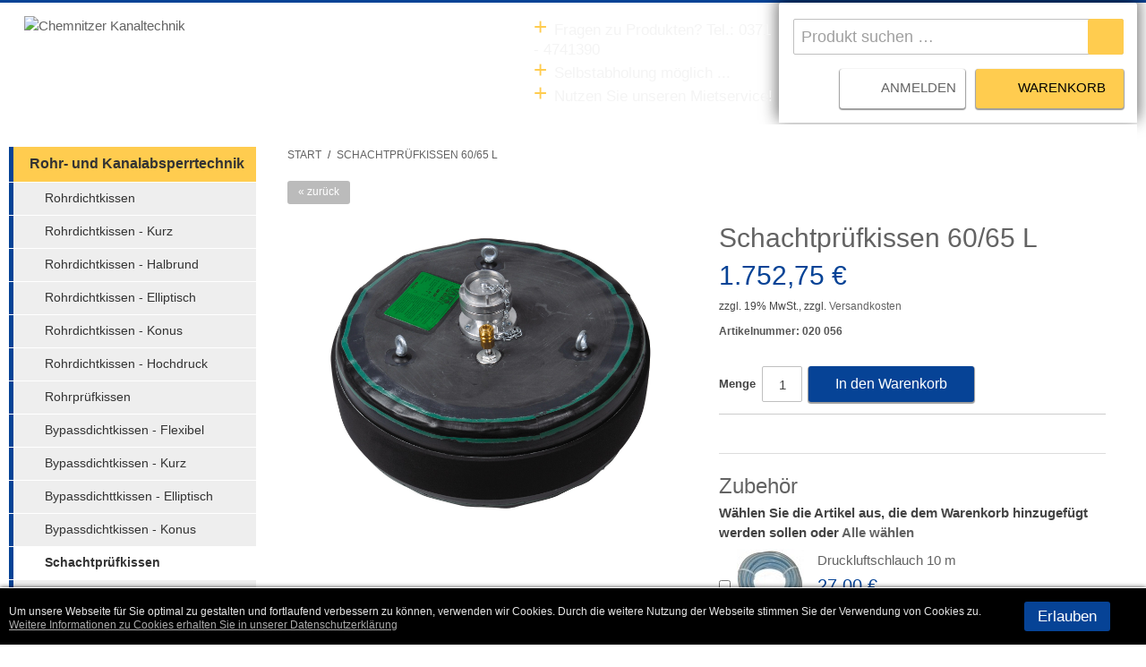

--- FILE ---
content_type: text/html; charset=UTF-8
request_url: https://www.ckatec.de/schachtpruefkissen.html
body_size: 12421
content:

<!DOCTYPE html>

<!--[if lt IE 7 ]> <html lang="de" id="top" class="no-js ie6"> <![endif]-->
<!--[if IE 7 ]>    <html lang="de" id="top" class="no-js ie7"> <![endif]-->
<!--[if IE 8 ]>    <html lang="de" id="top" class="no-js ie8"> <![endif]-->
<!--[if IE 9 ]>    <html lang="de" id="top" class="no-js ie9"> <![endif]-->
<!--[if (gt IE 9)|!(IE)]><!--> <html lang="de" id="top" class="no-js"> <!--<![endif]-->

<head>
<meta http-equiv="Content-Type" content="text/html; charset=utf-8" />
<title>Absperrblase  - Kanaltechnik online kaufen</title>
<meta name="description" content="Schachtprüfkissen eignen sich für die schnelle Dichtheitsprüfung von Schächten
leichte Ausführung
Einsatzbereich: DN 600 - 650 mm
Zylinderlänge: 200 mm
Betriebsdruck: 1,0 bar
Durchmesser: 580 mm
Bypass: 2&quot;" />
<meta name="keywords" content="Rohrdichtkissen, Absperrblase, Kanaltechnik, Dichtkissen, Prüfdichtkissen, Prüfrohrdichtkissen, VAPO, Dichtkissen, Bypassdichtkissen
" />
<meta name="robots" content="INDEX,FOLLOW" />
<link rel="icon" href="https://www.ckatec.de/media/favicon/default/favicon.ico" type="image/x-icon" />
<link rel="shortcut icon" href="https://www.ckatec.de/media/favicon/default/favicon.ico" type="image/x-icon" />
<!--[if lt IE 7]>
<script type="text/javascript">
//<![CDATA[
    var BLANK_URL = 'https://www.ckatec.de/js/blank.html';
    var BLANK_IMG = 'https://www.ckatec.de/js/spacer.gif';
//]]>
</script>
<![endif]-->
<link rel="stylesheet" type="text/css" href="https://www.ckatec.de/media/css_secure/411996f0ec2824bd0bc75fccfcfd3bd7.css" />
<link rel="stylesheet" type="text/css" href="https://www.ckatec.de/media/css_secure/9ddae5b6ae5590979aad7fe42e510f88.css" media="all" />
<script type="text/javascript" src="https://www.ckatec.de/js/prototype/prototype.js"></script>
<script type="text/javascript" src="https://www.ckatec.de/js/lib/jquery/jquery-1.10.2.min.js"></script>
<script type="text/javascript" src="https://www.ckatec.de/js/lib/jquery/noconflict.js"></script>
<script type="text/javascript" src="https://www.ckatec.de/js/lib/ccard.js"></script>
<script type="text/javascript" src="https://www.ckatec.de/js/prototype/validation.js"></script>
<script type="text/javascript" src="https://www.ckatec.de/js/scriptaculous/builder.js"></script>
<script type="text/javascript" src="https://www.ckatec.de/js/scriptaculous/effects.js"></script>
<script type="text/javascript" src="https://www.ckatec.de/js/scriptaculous/dragdrop.js"></script>
<script type="text/javascript" src="https://www.ckatec.de/js/scriptaculous/controls.js"></script>
<script type="text/javascript" src="https://www.ckatec.de/js/scriptaculous/slider.js"></script>
<script type="text/javascript" src="https://www.ckatec.de/js/varien/js.js"></script>
<script type="text/javascript" src="https://www.ckatec.de/js/varien/form.js"></script>
<script type="text/javascript" src="https://www.ckatec.de/js/mage/translate.js"></script>
<script type="text/javascript" src="https://www.ckatec.de/js/mage/cookies.js"></script>
<script type="text/javascript" src="https://www.ckatec.de/js/nwdthemes/jquery-1.11.0.min.js"></script>
<script type="text/javascript" src="https://www.ckatec.de/js/nwdthemes/jquery-migrate-1.2.1.min.js"></script>
<script type="text/javascript" src="https://www.ckatec.de/js/nwdthemes/jquery.noconflict.js"></script>
<script type="text/javascript" src="https://www.ckatec.de/js/nwdthemes/jquery.easing.js"></script>
<script type="text/javascript" src="https://www.ckatec.de/js/nwdthemes/owl-carousel/owl.carousel.js"></script>
<script type="text/javascript" src="https://www.ckatec.de/js/thelema/honeypot.js"></script>
<script type="text/javascript" src="https://www.ckatec.de/js/varien/product.js"></script>
<script type="text/javascript" src="https://www.ckatec.de/js/varien/configurable.js"></script>
<script type="text/javascript" src="https://www.ckatec.de/js/calendar/calendar.js"></script>
<script type="text/javascript" src="https://www.ckatec.de/js/calendar/calendar-setup.js"></script>
<script type="text/javascript" src="https://www.ckatec.de/skin/frontend/hmm24_package/default/js/lib/modernizr.custom.min.js"></script>
<script type="text/javascript" src="https://www.ckatec.de/skin/frontend/hmm24_package/default/js/lib/selectivizr.js"></script>
<script type="text/javascript" src="https://www.ckatec.de/skin/frontend/hmm24_package/default/js/lib/matchMedia.js"></script>
<script type="text/javascript" src="https://www.ckatec.de/skin/frontend/hmm24_package/default/js/lib/matchMedia.addListener.js"></script>
<script type="text/javascript" src="https://www.ckatec.de/skin/frontend/hmm24_package/default/js/lib/enquire.js"></script>
<script type="text/javascript" src="https://www.ckatec.de/skin/frontend/hmm24_package/default/js/app.js"></script>
<script type="text/javascript" src="https://www.ckatec.de/skin/frontend/hmm24_package/default/js/lib/jquery.cycle2.min.js"></script>
<script type="text/javascript" src="https://www.ckatec.de/skin/frontend/hmm24_package/default/js/lib/jquery.cycle2.swipe.min.js"></script>
<script type="text/javascript" src="https://www.ckatec.de/skin/frontend/hmm24_package/default/js/lib/imagesloaded.js"></script>
<script type="text/javascript" src="https://www.ckatec.de/skin/frontend/hmm24_package/default/js/minicart.js"></script>
<script type="text/javascript" src="https://www.ckatec.de/skin/frontend/base/default/js/nwdthemes/productslider.js"></script>
<script type="text/javascript" src="https://www.ckatec.de/skin/frontend/hmm24_package/default/js/jquery.colorbox-min.js"></script>
<script type="text/javascript" src="https://www.ckatec.de/skin/frontend/hmm24_package/default/js/lib/elevatezoom/jquery.elevateZoom-3.0.8.min.js"></script>
<link rel="canonical" href="https://www.ckatec.de/schachtpruefkissen.html" />
<!--[if  (lte IE 8) & (!IEMobile)]>
<link rel="stylesheet" type="text/css" href="https://www.ckatec.de/media/css_secure/001e1d85f913acc37b44a8f286f66ae4.css" media="all" />
<![endif]-->
<!--[if (gte IE 9) | (IEMobile)]><!-->
<link rel="stylesheet" type="text/css" href="https://www.ckatec.de/media/css_secure/3ffcdab024f9d05e4c026e9ad37568b3.css" media="all" />
<!--<![endif]-->

<script type="text/javascript">
//<![CDATA[
Mage.Cookies.path     = '/';
Mage.Cookies.domain   = '.www.ckatec.de';
//]]>
</script>
<meta name="viewport" content="initial-scale=1.0, width=device-width" />

<script type="text/javascript">
//<![CDATA[
optionalZipCountries = ["IE","PA","HK","MO"];
//]]>
</script>
<script type="text/javascript">//<![CDATA[
        var Translator = new Translate({"HTML tags are not allowed":"HTML-Tags sind nicht erlaubt","Please select an option.":"Bitte w\u00e4hlen Sie eine Option.","This is a required field.":"Dies ist ein Pflichtfeld.","Please enter a valid number in this field.":"Bitte geben Sie eine g\u00fcltige Nummer in dieses Feld ein.","The value is not within the specified range.":"Der Wert ist nicht innerhalb des erlaubten Bereichs.","Please use numbers only in this field. Please avoid spaces or other characters such as dots or commas.":"Bitte nur Ziffern in diesem Feld verwenden. Vermeiden Sie Leerzeichen oder andere Zeichen (z. B. Punkt oder Komma).","Please use letters only (a-z or A-Z) in this field.":"Bitte nur Buchstaben (a-z oder A-Z) in diesem Feld verwenden.","Please use only letters (a-z), numbers (0-9) or underscore(_) in this field, first character should be a letter.":"Bitte nur Buchstaben (a-z), Ziffern (0-9) oder Unterstriche (_) in diesem Feld verwenden, das erste Zeichen muss ein Buchstabe sein.","Please use only letters (a-z or A-Z) or numbers (0-9) only in this field. No spaces or other characters are allowed.":"Bitte nur Buchstaben (a-z oder A-Z) oder Ziffern (0-9) in diesem Feld verwenden. Leerzeichen oder andere Zeichen sind nicht erlaubt.","Please use only letters (a-z or A-Z) or numbers (0-9) or spaces and # only in this field.":"Bitte nur Buchstaben (a-z oder A-Z), Ziffern (0-9), Leerzeichen oder # f\u00fcr dieses Feld verwenden.","Please enter a valid phone number. For example (123) 456-7890 or 123-456-7890.":"Bitte geben Sie eine g\u00fcltige Telefonnummer ein. Zum Beispiel (123) 456-7890 oder 123-456-7890.","Please enter a valid fax number. For example (123) 456-7890 or 123-456-7890.":"Bitte tragen Sie eine g\u00fcltige Faxnummer ein. Zum Beispiel (123) 456-7890 oder 123-456-7890.","Please enter a valid date.":"Bitte geben Sie ein g\u00fcltiges Datum ein.","The From Date value should be less than or equal to the To Date value.":"Das Startdatum sollte vor dem oder am Enddatum liegen.","Please enter a valid email address. For example johndoe@domain.com.":"Bitte geben Sie eine g\u00fcltige E-Mail-Adresse ein. Zum Beispiel johndoe@domain.de.","Please use only visible characters and spaces.":"Bitte nur sichtbare Zeichen verwenden.","Please enter 6 or more characters. Leading or trailing spaces will be ignored.":"Bitte geben Sie 6 oder mehr Zeichen ein. Leerzeichen am Anfang oder Ende der Zeichenkette werden entfernt.","Please enter 7 or more characters. Password should contain both numeric and alphabetic characters.":"Bitte geben Sie 7 oder mehr Zeichen ein. Ein Passwort sollte sowohl aus Ziffern wie aus Buchstaben bestehen.","Please make sure your passwords match.":"Bitte stellen Sie sicher, dass die beiden Passworte identisch sind.","Please enter a valid URL. Protocol is required (http:\/\/, https:\/\/ or ftp:\/\/)":"Bitte geben Sie eine g\u00fcltige URL ein. M\u00f6gliche Protokolle (http:\/\/, https:\/\/ or ftp:\/\/)","Please enter a valid URL. For example http:\/\/www.example.com or www.example.com":"Bitte geben Sie eine g\u00fcltige URL ein. Zum Beispiel http:\/\/www.beispiel.de oder www.beispiel.de","Please enter a valid URL Key. For example \"example-page\", \"example-page.html\" or \"anotherlevel\/example-page\".":"Bitte geben Sie einen g\u00fcltigen URL-Bezeichner ein. Zum Beispiel \"beispiel-seite\", \"beispiel-seite.html\" or \"unterverzeichnis\/beispiel-seite\".","Please enter a valid XML-identifier. For example something_1, block5, id-4.":"Bitte geben Sie einen g\u00fcltigen XML-Identifizierer an. Zum Beispiel irgendetwas_1, block5, id-4.","Please enter a valid social security number. For example 123-45-6789.":"Bitte geben Sie eine g\u00fcltige Sozialversicherungsnummer ein. Zum Beispiel 123-45-6789.","Please enter a valid zip code. For example 90602 or 90602-1234.":"Bitte geben Sie eine g\u00fcltige Postleitzahl ein. Zum Beispiel 21335.","Please enter a valid zip code.":"Bitte geben Sie eine g\u00fcltige Postleitzahl ein.","Please use this date format: dd\/mm\/yyyy. For example 17\/03\/2006 for the 17th of March, 2006.":"Bitte verwenden Sie dieses Datumsformat: tt\/mm\/jjjj. Zum Beispiel 17\/03\/2006 f\u00fcr den 17. M\u00e4rz 2006.","Please enter a valid $ amount. For example $100.00.":"Bitte geben Sie einen g\u00fcltigen Betrag ein. Zum Beispiel 100,00 \u20ac.","Please select one of the above options.":"Bitte w\u00e4hlen Sie eine der oberen Optionen.","Please select one of the options.":"Bitte w\u00e4hlen Sie eine der Optionen.","Please select State\/Province.":"Bitte Land\/Bundesland w\u00e4hlen.","Please enter a number greater than 0 in this field.":"Bitte geben Sie eine Zahl gr\u00f6\u00dfer 0 in dieses Feld ein.","Please enter a number 0 or greater in this field.":"Bitte tragen Sie eine Zahl gr\u00f6\u00dfer\/gleich 0 in dieses Feld ein.","Please enter a valid credit card number.":"Bitte geben Sie eine g\u00fcltige Kreditkartennummer ein.","Credit card number does not match credit card type.":"Kreditkartennummer entspricht nicht Kreditkartentyp.","Card type does not match credit card number.":"Kreditkartenart entspricht nicht der angegeben Kreditkartennummer.","Incorrect credit card expiration date.":"Falsches Kreditkarten Ablaufdatum.","Please enter a valid credit card verification number.":"Bitte tragen Sie eine g\u00fcltige Kreditkarten-Pr\u00fcfnummer ein.","Please use only letters (a-z or A-Z), numbers (0-9) or underscore(_) in this field, first character should be a letter.":"Bitte nur Buchstaben (a-z oder A-Z), Ziffern (0-9) oder Unterstriche (_) in diesem Feld verwenden, das erste Zeichen muss ein Buchstabe sein.","Please input a valid CSS-length. For example 100px or 77pt or 20em or .5ex or 50%.":"Bitte geben Sie eine g\u00fcltige CSS-L\u00e4nge an. Beispielsweise 100px, 77pt, 20em, .5ex oder 50%.","Text length does not satisfy specified text range.":"Textl\u00e4nge ist nicht korrekt.","Please enter a number lower than 100.":"Bitte tragen Sie keine Zahl gr\u00f6\u00dfer\/gleich 100 in dieses Feld ein.","Please select a file":"Bitte w\u00e4hlen Sie eine Datei","Please enter issue number or start date for switch\/solo card type.":"Bitte geben Sie eine Vorgangsnummer oder ein Startdatum switch\/solo Karten an.","Please wait, loading...":"Bitte warten, wird geladen \u2026","This date is a required value.":"Das Datum ist eine ben\u00f6tigte Angabe.","Please enter a valid day (1-%d).":"Bitte geben Sie einen g\u00fcltigen Tag (1-%d) an.","Please enter a valid month (1-12).":"Bitte geben Sie einen g\u00fcltigen Monat (1-12) an.","Please enter a valid year (1900-%d).":"Bitte geben Sie ein g\u00fcltiges Jahr (1900-%d) an.","Please enter a valid full date":"Bitte geben Sie eine vollst\u00e4ndiges, g\u00fcltiges Datum an","Please enter a valid date between %s and %s":"Bitte geben Sie ein g\u00fcltiges Datum zwischen dem %s und %s an","Please enter a valid date equal to or greater than %s":"Bitte geben Sie ein g\u00fcltiges Datum am oder nach dem %s an","Please enter a valid date less than or equal to %s":"Bitte geben Sie ein g\u00fcltiges Datum am oder vor dem %s an","Complete":"Vollst\u00e4ndig","Add Products":"Artikel hinzuf\u00fcgen","Please choose to register or to checkout as a guest":"Bitte registrieren Sie sich, oder gehen Sie als Gast zur Kasse","Your order cannot be completed at this time as there is no shipping methods available for it. Please make necessary changes in your shipping address.":"Ihre Bestellung kann momentan nicht abgeschlossen werden, da keine Versandarten daf\u00fcr verf\u00fcgbar sind.","Please specify shipping method.":"Bitte bestimmen Sie die Versandart.","Your order cannot be completed at this time as there is no payment methods available for it.":"Ihre Bestellung kann momentan nicht abgeschlossen werden, da keine Bezahlmethoden daf\u00fcr verf\u00fcgbar sind.","Please specify payment method.":"Bitte bestimmen Sie die Bezahlmethode.","Add to Cart":"In den Warenkorb","In Stock":"Auf Lager","Out of Stock":"Nicht auf Lager","Are you sure?":"Sind Sie sicher?"});
        //]]></script></head>
<body class=" catalog-product-view catalog-product-view product-schachtpruefkissen">
<div class="wrapper">
        <noscript>
        <div class="global-site-notice noscript">
            <div class="notice-inner">
                <p>
                    <strong>JavaScript scheint in Ihrem Browser deaktiviert zu sein.</strong><br />
                    Sie müssen JavaScript in Ihrem Browser aktivieren, um alle Funktionen in diesem Shop nutzen zu können.                </p>
            </div>
        </div>
    </noscript>
    <div class="page">
        

<header id="header" class="page-header"><div id="bg_right"></div>
    <div class="page-header-container">
        <a class="logo" href="http://www.ckatec.de">
            <img src="https://www.ckatec.de/skin/frontend/hmm24_package/default/images/ckatec.png" alt="Chemnitzer Kanaltechnik" class="large" />
            <img src="https://www.ckatec.de/skin/frontend/hmm24_package/default/images/ckatec_small.png" alt="Chemnitzer Kanaltechnik" class="small" />
        </a>
        <div id="company_title">C-KA-TEC<div id="sub_title">Chemnitzer Kanaltechnik</div></div>
        <div id="company_advantages"><p><strong>+</strong> Fragen zu Produkten? Tel.: 0371 - 4741390</p>
<p><strong>+</strong> Selbstabholung m&ouml;glich ...</p>
<p><strong>+</strong> Nutzen Sie unseren Mietservice!</p></div>
                <div class="store-language-container"></div>

        <!-- Skip Links -->

        <div class="skip-links">
            <a href="#header-nav" class="skip-link skip-nav">
                <span class="icon"></span>
                <span class="label">Menü</span>
            </a>

            <a href="#header-search" class="skip-link skip-search">
                <span class="icon"></span>
                <span class="label">Suche</span>
            </a>
            
            
            
            <div class="account-cart-wrapper">
                
                
                
                               <a href="https://www.ckatec.de/customer/account/" data-target-element="#header-account" class="skip-link skip-account">
                    <span class="icon"></span>
                    <span class="label">Anmelden</span>
                </a>
                                <!-- Cart -->

                <div class="header-minicart">
                    

<a href="https://www.ckatec.de/checkout/cart/" data-target-element="#header-cart" class="skip-link skip-cart  no-count">
    <span class="icon"></span>
    <span class="label">Warenkorb</span>
    <span class="count">0</span>
</a>

<div id="header-cart" class="block block-cart skip-content">
    
<div id="minicart-error-message" class="minicart-message"></div>
<div id="minicart-success-message" class="minicart-message"></div>

<div class="minicart-wrapper">

    <p class="block-subtitle">
        Kürzlich hinzugefügte Artikel        <a class="close skip-link-close" href="#" title="Schließen">&times;</a>
    </p>

                    <p class="empty">Sie haben keine Artikel im Warenkorb.</p>

    </div>
</div>
                </div>
            </div>
        </div>
        <!-- Navigation -->

        <div id="header-nav" class="skip-content">
            
    <nav id="nav">
        <ol class="nav-primary">
            <li  class="level0 nav-1 first parent"><a href="https://www.ckatec.de/rohr-und-kanalabsperrtechnik.html" class="level0 has-children">Rohr- und Kanalabsperrtechnik</a><ul class="level0"><li class="level1 view-all"><a class="level1" href="https://www.ckatec.de/rohr-und-kanalabsperrtechnik.html">Alle ansehen Rohr- und Kanalabsperrtechnik</a></li><li  class="level1 nav-1-1 first"><a href="https://www.ckatec.de/rohr-und-kanalabsperrtechnik/rohr-dichtkissen-absperrblasen.html" class="level1 ">Rohrdichtkissen</a></li><li  class="level1 nav-1-2"><a href="https://www.ckatec.de/rohr-und-kanalabsperrtechnik/rohr-dichtkissen-kurz.html" class="level1 ">Rohrdichtkissen - Kurz</a></li><li  class="level1 nav-1-3"><a href="https://www.ckatec.de/rohr-und-kanalabsperrtechnik/rohr-dichtkissen-halbrund.html" class="level1 ">Rohrdichtkissen - Halbrund</a></li><li  class="level1 nav-1-4"><a href="https://www.ckatec.de/rohr-und-kanalabsperrtechnik/rohrdichtkissen-elliptisch.html" class="level1 ">Rohrdichtkissen - Elliptisch</a></li><li  class="level1 nav-1-5"><a href="https://www.ckatec.de/rohr-und-kanalabsperrtechnik/rohrdichtkissen-konus.html" class="level1 ">Rohrdichtkissen - Konus</a></li><li  class="level1 nav-1-6"><a href="https://www.ckatec.de/rohr-und-kanalabsperrtechnik/rohrdichtkissen-hochdruck.html" class="level1 ">Rohrdichtkissen - Hochdruck</a></li><li  class="level1 nav-1-7"><a href="https://www.ckatec.de/rohr-und-kanalabsperrtechnik/rohrpruefkissen.html" class="level1 ">Rohrprüfkissen</a></li><li  class="level1 nav-1-8"><a href="https://www.ckatec.de/rohr-und-kanalabsperrtechnik/rohrpruefkissen-bypass-dichtkissen.html" class="level1 ">Bypassdichtkissen - Flexibel</a></li><li  class="level1 nav-1-9"><a href="https://www.ckatec.de/rohr-und-kanalabsperrtechnik/bypassdichtkissen-kurz.html" class="level1 ">Bypassdichtkissen - Kurz</a></li><li  class="level1 nav-1-10"><a href="https://www.ckatec.de/rohr-und-kanalabsperrtechnik/bypassdichttkissen-elliptisch.html" class="level1 ">Bypassdichttkissen - Elliptisch</a></li><li  class="level1 nav-1-11"><a href="https://www.ckatec.de/rohr-und-kanalabsperrtechnik/bypassdichtkissen-konus.html" class="level1 ">Bypassdichtkissen - Konus</a></li><li  class="level1 nav-1-12"><a href="https://www.ckatec.de/rohr-und-kanalabsperrtechnik/schachtpruefkissen.html" class="level1 ">Schachtprüfkissen</a></li><li  class="level1 nav-1-13 last"><a href="https://www.ckatec.de/rohr-und-kanalabsperrtechnik/bypass-dichtkissen-grosser-durchgang.html" class="level1 ">Bypassdichtkissen - großer Durchgang</a></li></ul></li><li  class="level0 nav-2 parent"><a href="https://www.ckatec.de/absperrscheiben.html" class="level0 has-children">Absperrscheiben</a><ul class="level0"><li class="level1 view-all"><a class="level1" href="https://www.ckatec.de/absperrscheiben.html">Alle ansehen Absperrscheiben</a></li><li  class="level1 nav-2-1 first parent"><a href="https://www.ckatec.de/absperrscheiben/absperrscheiben.html" class="level1 has-children">Absperrscheiben Alu / Stahl mit 1 Dichtring</a><ul class="level1"><li class="level2 view-all"><a class="level2" href="https://www.ckatec.de/absperrscheiben/absperrscheiben.html">Alle ansehen Absperrscheiben Alu / Stahl mit 1 Dichtring</a></li><li  class="level2 nav-2-1-1 first"><a href="https://www.ckatec.de/absperrscheiben/absperrscheiben/absperrscheiben-alu.html" class="level2 ">Absperrscheiben - Alu</a></li><li  class="level2 nav-2-1-2 last"><a href="https://www.ckatec.de/absperrscheiben/absperrscheiben/absperrscheiben-stahl.html" class="level2 ">Absperrscheiben - Stahl</a></li></ul></li><li  class="level1 nav-2-2 parent"><a href="https://www.ckatec.de/absperrscheiben/absperrscheiben-mit-2-dichtringen.html" class="level1 has-children">Absperrscheiben - Alu / Stahl mit 2 Dichtringen</a><ul class="level1"><li class="level2 view-all"><a class="level2" href="https://www.ckatec.de/absperrscheiben/absperrscheiben-mit-2-dichtringen.html">Alle ansehen Absperrscheiben - Alu / Stahl mit 2 Dichtringen</a></li><li  class="level2 nav-2-2-1 first"><a href="https://www.ckatec.de/absperrscheiben/absperrscheiben-mit-2-dichtringen/absperrscheiben-alu-mit-2-dichtringen.html" class="level2 ">Absperrscheiben - Alu mit 2 Dichtringen</a></li><li  class="level2 nav-2-2-2 last"><a href="https://www.ckatec.de/absperrscheiben/absperrscheiben-mit-2-dichtringen/absperrscheiben-stahl-mit-2-dichtringen.html" class="level2 ">Absperrscheiben - Stahl mit 2 Dichtringen</a></li></ul></li><li  class="level1 nav-2-3"><a href="https://www.ckatec.de/absperrscheiben/absperrscheiben-hochdruck-12-bar.html" class="level1 ">Absperrscheiben - Hochdruck 12 bar</a></li><li  class="level1 nav-2-4"><a href="https://www.ckatec.de/absperrscheiben/rohrverschlussstopfen.html" class="level1 ">Rohrverschlussstopfen 8 bar</a></li><li  class="level1 nav-2-5"><a href="https://www.ckatec.de/absperrscheiben/rohrverschlussstopfen-8-bar-mit-durchgang.html" class="level1 ">Rohrverschlussstopfen 8 bar mit Durchgang</a></li><li  class="level1 nav-2-6 last parent"><a href="https://www.ckatec.de/absperrscheiben/rohrabsperrscheibe-mit-multiverschluss.html" class="level1 has-children">Rohrabsperrscheiben mit Multiverschluss</a><ul class="level1"><li class="level2 view-all"><a class="level2" href="https://www.ckatec.de/absperrscheiben/rohrabsperrscheibe-mit-multiverschluss.html">Alle ansehen Rohrabsperrscheiben mit Multiverschluss</a></li><li  class="level2 nav-2-6-1 first"><a href="https://www.ckatec.de/absperrscheiben/rohrabsperrscheibe-mit-multiverschluss/absperrscheiben-pneumatisch.html" class="level2 ">Absperrscheiben pneumatisch</a></li><li  class="level2 nav-2-6-2"><a href="https://www.ckatec.de/absperrscheiben/rohrabsperrscheibe-mit-multiverschluss/hochdruckrohrverschluss-6-bar.html" class="level2 ">Hochdruckrohrverschluss 6 bar</a></li><li  class="level2 nav-2-6-3 last"><a href="https://www.ckatec.de/absperrscheiben/rohrabsperrscheibe-mit-multiverschluss/absperrscheiben-mit-multiverschluss.html" class="level2 ">Absperrscheiben Multi</a></li></ul></li></ul></li><li  class="level0 nav-3 parent"><a href="https://www.ckatec.de/sanierungstechnik.html" class="level0 has-children">Sanierungstechnik</a><ul class="level0"><li class="level1 view-all"><a class="level1" href="https://www.ckatec.de/sanierungstechnik.html">Alle ansehen Sanierungstechnik</a></li><li  class="level1 nav-3-1 first"><a href="https://www.ckatec.de/sanierungstechnik/sanierungspacker-kurz.html" class="level1 ">Sanierungspacker - Kurz</a></li><li  class="level1 nav-3-2"><a href="https://www.ckatec.de/sanierungstechnik/sanierungspacker-flexibel.html" class="level1 ">Sanierungspacker - Flexibel</a></li><li  class="level1 nav-3-3"><a href="https://www.ckatec.de/sanierungstechnik/sanierungspacker-hausanschluss.html" class="level1 ">Sanierungspacker - Hausanschluss</a></li><li  class="level1 nav-3-4 last"><a href="https://www.ckatec.de/sanierungstechnik/sanierungspacker-rohrbogen.html" class="level1 ">Sanierungspacker - Rohrbogen</a></li></ul></li><li  class="level0 nav-4 parent"><a href="https://www.ckatec.de/befuellzubehoer.html" class="level0 has-children">Befüllzubehör</a><ul class="level0"><li class="level1 view-all"><a class="level1" href="https://www.ckatec.de/befuellzubehoer.html">Alle ansehen Befüllzubehör</a></li><li  class="level1 nav-4-1 first"><a href="https://www.ckatec.de/befuellzubehoer/sicherheitssteuerteil-schlauch.html" class="level1 ">Sicherheitssteuerteil &amp; Schlauch</a></li><li  class="level1 nav-4-2"><a href="https://www.ckatec.de/befuellzubehoer/kugelhahn.html" class="level1 ">Kugelhahn &amp; Absperrhahn</a></li><li  class="level1 nav-4-3"><a href="https://www.ckatec.de/befuellzubehoer/adapter.html" class="level1 ">Luftkupplungen &amp; Adapter</a></li><li  class="level1 nav-4-4 last"><a href="https://www.ckatec.de/befuellzubehoer/zubehoer.html" class="level1 ">Zubehör</a></li></ul></li><li  class="level0 nav-5 parent"><a href="https://www.ckatec.de/kupplungen.html" class="level0 has-children">Kupplungen</a><ul class="level0"><li class="level1 view-all"><a class="level1" href="https://www.ckatec.de/kupplungen.html">Alle ansehen Kupplungen</a></li><li  class="level1 nav-5-1 first"><a href="https://www.ckatec.de/kupplungen/druckluftkupplungen.html" class="level1 ">Druckluftkupplungen</a></li><li  class="level1 nav-5-2"><a href="https://www.ckatec.de/kupplungen/schlauchkupplung-system-geka.html" class="level1 ">Schlauchkupplung System Geka</a></li><li  class="level1 nav-5-3 last"><a href="https://www.ckatec.de/kupplungen/schlauchkupplung-system-storz.html" class="level1 ">Schlauchkupplung System Storz</a></li></ul></li><li  class="level0 nav-6"><a href="https://www.ckatec.de/luftschiebestangen.html" class="level0 ">Luftschiebestangen</a></li><li  class="level0 nav-7 parent"><a href="https://www.ckatec.de/schachthilfsmittel.html" class="level0 has-children">Schachthilfsmittel</a><ul class="level0"><li class="level1 view-all"><a class="level1" href="https://www.ckatec.de/schachthilfsmittel.html">Alle ansehen Schachthilfsmittel</a></li><li  class="level1 nav-7-1 first"><a href="https://www.ckatec.de/schachthilfsmittel/bedienschluessel.html" class="level1 ">Bedienschlüssel</a></li><li  class="level1 nav-7-2"><a href="https://www.ckatec.de/schachthilfsmittel/kanaldeckelheber.html" class="level1 ">Kanaldeckelheber</a></li><li  class="level1 nav-7-3"><a href="https://www.ckatec.de/schachthilfsmittel/kanalspiegel.html" class="level1 ">Kanalspiegel</a></li><li  class="level1 nav-7-4 last"><a href="https://www.ckatec.de/schachthilfsmittel/schlauchumleitung.html" class="level1 ">Schlauchumlenkung</a></li></ul></li><li  class="level0 nav-8 parent"><a href="https://www.ckatec.de/sicherheitstechnik.html" class="level0 has-children">Sicherheitstechnik</a><ul class="level0"><li class="level1 view-all"><a class="level1" href="https://www.ckatec.de/sicherheitstechnik.html">Alle ansehen Sicherheitstechnik</a></li><li  class="level1 nav-8-1 first"><a href="https://www.ckatec.de/sicherheitstechnik/absturzsicherung.html" class="level1 ">Absturzsicherung</a></li><li  class="level1 nav-8-2"><a href="https://www.ckatec.de/sicherheitstechnik/gaswarngeraete-selbstretter.html" class="level1 ">Gaswarngeräte, Selbstretter</a></li><li  class="level1 nav-8-3"><a href="https://www.ckatec.de/sicherheitstechnik/leuchten.html" class="level1 ">Leuchten</a></li><li  class="level1 nav-8-4"><a href="https://www.ckatec.de/sicherheitstechnik/schachtabdeckung.html" class="level1 ">Schachtabdeckung</a></li><li  class="level1 nav-8-5 last"><a href="https://www.ckatec.de/sicherheitstechnik/verkehrsabsicherung.html" class="level1 ">Verkehrssicherung</a></li></ul></li><li  class="level0 nav-9"><a href="https://www.ckatec.de/kameratechnik.html" class="level0 ">Inspektionstechnik</a></li><li  class="level0 nav-10"><a href="https://www.ckatec.de/nebelgeraet.html" class="level0 ">Nebelgerät</a></li><li  class="level0 nav-11"><a href="https://www.ckatec.de/hausanschlusspruefsysteme.html" class="level0 ">Hausanschlußprüfsysteme</a></li><li  class="level0 nav-12"><a href="https://www.ckatec.de/roehrenschlangen.html" class="level0 ">Röhrenschlangen</a></li><li  class="level0 nav-13"><a href="https://www.ckatec.de/reinigungstechnik.html" class="level0 ">Reinigungstechnik / Sielbagger</a></li><li  class="level0 nav-14"><a href="https://www.ckatec.de/sonderangebote.html" class="level0 ">Sonderangebote </a></li><li  class="level0 nav-15"><a href="https://www.ckatec.de/duesen.html" class="level0 ">Düsen</a></li><li  class="level0 nav-16 last"><a href="https://www.ckatec.de/vermietung.html" class="level0 ">Vermietung</a></li>        </ol>
    </nav>
        </div>

        <!-- Search -->

        <div id="header-search" class="skip-content">
            
<form id="search_mini_form" action="https://www.ckatec.de/catalogsearch/result/" method="get">
    <div class="input-box">
        <label for="search">Suche:</label>
        <input id="search" type="search" name="q" value="" class="input-text required-entry" maxlength="128" placeholder="Produkt suchen …" />
        <button type="submit" title="Suche" class="button search-button"><span><span>Suche</span></span></button>
    </div>

    <div id="search_autocomplete" class="search-autocomplete"></div>
    <script type="text/javascript">
    //<![CDATA[
        var searchForm = new Varien.searchForm('search_mini_form', 'search', '');
        searchForm.initAutocomplete('https://www.ckatec.de/catalogsearch/ajax/suggest/', 'search_autocomplete');
    //]]>
    </script>
</form>
            </div>

        <!-- Account -->

        <div id="header-account" class="skip-content">
            <div class="links">
        <ul>
                                    <li class="first" ><a href="https://www.ckatec.de/customer/account/" title="Mein Benutzerkonto" >Mein Benutzerkonto</a></li>
                                                <li ><a href="https://www.ckatec.de/checkout/cart/" title="Mein Warenkorb" class="top-link-cart">Mein Warenkorb</a></li>
                                                <li ><a href="https://www.ckatec.de/checkout/" title="Zur Kasse" class="top-link-checkout">Zur Kasse</a></li>
                                                <li ><a href="https://www.ckatec.de/customer/account/create/" title="Registrieren" >Registrieren</a></li>
                                                <li class=" last" ><a href="https://www.ckatec.de/customer/account/login/" title="Anmelden" >Anmelden</a></li>
                        </ul>
</div>
        </div>
    </div>
    
</header>


        <div class="main-container col2-left-layout">
            <div class="main">
                                                                <div class="col-main">
                                        <div class="breadcrumbs"><div id="ck_arrow_bc"></div>
    <ul>
                    <li class="home">
                            <a href="https://www.ckatec.de/" title="Zur Startseite">Start</a>
                                        <span>/ </span>
                        </li>
                    <li class="product">
                            <strong>Schachtprüfkissen 60/65 L</strong>
                                    </li>
            </ul>
</div>


<script type="text/javascript">
    var optionsPrice = new Product.OptionsPrice([]);
</script>
<button onclick="goBack()" class="back">&laquo; zur&uuml;ck</button>
<div id="messages_product_view"></div>
<div class="product-view" itemscope itemtype="http://schema.org/Product">
    <div class="product-essential">
        <form action="https://www.ckatec.de/checkout/cart/add/uenc/aHR0cHM6Ly93d3cuY2thdGVjLmRlL3NjaGFjaHRwcnVlZmtpc3Nlbi5odG1sP19fX1NJRD1V/product/570/form_key/RjKog4Q1ZMehoJrc/" method="post" id="product_addtocart_form">
            <input name="form_key" type="hidden" value="RjKog4Q1ZMehoJrc" />
            <div class="no-display">
                <input type="hidden" name="product" value="570" />
                <input type="hidden" name="related_product" id="related-products-field" value="" />
            </div>

            <div class="product-img-box">
                <div class="product-name">
                    <h1 itemprop="name">Schachtprüfkissen 60/65 L</h1>
                </div>
                <div class="product-image product-image-zoom">
    <div class="product-image-gallery">
        <img id="image-main"
             class="gallery-image visible"
             src="https://www.ckatec.de/media/catalog/product/cache/1/image/9df78eab33525d08d6e5fb8d27136e95/s/c/schachtpr_fkissen-leicht-vapo.jpg"
             alt="Schachtprüfkissen 60/65 L"
             title="Schachtprüfkissen 60/65 L" itemprop="image" />

                                <img id="image-0"
                 class="gallery-image"
                 src="https://www.ckatec.de/media/catalog/product/cache/1/image/1800x/040ec09b1e35df139433887a97daa66f/s/c/schachtpr_fkissen-leicht-vapo.jpg"
                 data-zoom-image="https://www.ckatec.de/media/catalog/product/cache/1/image/1800x/040ec09b1e35df139433887a97daa66f/s/c/schachtpr_fkissen-leicht-vapo.jpg"/>
                        </div>
</div>


            </div>

            <div class="product-shop">
                <div class="product-name">
                    <span class="h1">Schachtprüfkissen 60/65 L</span>
                </div>

                



<div itemprop="offers" itemscope itemtype="http://schema.org/Offer">
<meta itemprop="priceCurrency" content="EUR"/>
<div class="price-info">
                    <div class="price-box">
                                                                <span class="regular-price" id="product-price-570">
                                                                    <span class="price" itemprop="price">1.752,75 €</span>                                    </span>
                        
        </div>
                        <span class="tax-details">zzgl. 19% MwSt.<span class="tax-separator">, </span><span class="shipping-cost-details">zzgl. <a href="https://www.ckatec.de/lieferung">Versandkosten</a></span></span>
                                                                            

                </div>
                </div>

                <div class="extra-info">
                                                            <div class="ei_sku">Artikelnummer: 020 056</div>
                    <!--<div class="ei_sku">Gewicht: 5.5 kg</div>-->
                </div>

                
               




                
            
                                
            
                
                

            
            
        </div>
                                        <div class="add-to-cart-wrapper">
                    <div class="add-to-box">
                                                        <div class="add-to-cart">
                <div class="qty-wrapper">
            <label for="qty">Menge</label>
            <input type="text" pattern="\d*" name="qty" id="qty" maxlength="12" value="1" title="Menge" class="input-text qty" />
        </div>
                <div class="add-to-cart-buttons">
            <button type="button" title="In den Warenkorb" class="button btn-cart" onclick="productAddToCartForm.submit(this)"><span><span>In den Warenkorb</span></span></button>
                    </div>
    </div>
                            
                                                

                        

<ul class="sharing-links">
    
                    <li>
                <a href="http://www.facebook.com/sharer.php?s=100&p[url]=https%3A%2F%2Fwww.ckatec.de%2Fschachtpruefkissen.html%3F___SID%3DU&p[images][0]=https%3A%2F%2Fwww.ckatec.de%2Fmedia%2Fcatalog%2Fproduct%2Fcache%2F1%2Fimage%2F9df78eab33525d08d6e5fb8d27136e95%2Fs%2Fc%2Fschachtpr_fkissen-leicht-vapo.jpg&p[title]=Schachtpr%C3%BCfkissen+60%2F65+L&p[summary]=" target="_blank" title="Auf Facebook teilen" class="link-facebook">
            Facebook-Teilen        </a>
    </li>
</ul>

                    </div>
                </div>
                                                <div class="block block-related">
    <div class="block-title">
        <h2>Zubehör</h2>
    </div>
    <div class="block-content">
        <p class="block-subtitle">Wählen Sie die Artikel aus, die dem Warenkorb hinzugefügt werden sollen oder&nbsp;<a href="#" onclick="selectAllRelated(this); return false;">Alle wählen</a></p>
        <ol class="mini-products-list" id="block-related">
                    <li class="item">
                                                            <input type="checkbox" class="checkbox related-checkbox" id="related-checkbox683" name="related_products[]" value="683" />
                                                    <div class="product">
                    <a href="https://www.ckatec.de/luftschlauch-1-4-10-m.html" title="Druckluftschlauch 10 m" class="product-image"><img src="https://www.ckatec.de/media/catalog/product/cache/1/thumbnail/75x/9df78eab33525d08d6e5fb8d27136e95/d/r/druckluftschlauch_1.jpg" width="75" height="75" alt="Druckluftschlauch 10 m" /></a>
                    <div class="product-details">
                        <p class="product-name"><a href="https://www.ckatec.de/luftschlauch-1-4-10-m.html">Druckluftschlauch 10 m</a></p>
                        <div class="price-box">
                                                                <span class="regular-price" id="product-price-683-related">
                                                                    <span class="price" itemprop="price">27,00 €</span>                                    </span>
                        
        </div>
                        <span class="tax-details">zzgl. 19% MwSt.<span class="tax-separator">, </span><span class="shipping-cost-details">zzgl. <a href="https://www.ckatec.de/lieferung">Versandkosten</a></span></span>
                                                            </div>
                </div>
            </li>
                    <li class="item">
                                                            <input type="checkbox" class="checkbox related-checkbox" id="related-checkbox690" name="related_products[]" value="690" />
                                                    <div class="product">
                    <a href="https://www.ckatec.de/sicherheitsseil-10-m-mit-karabiner.html" title="Sicherheitsseil 10 m mit Karabiner" class="product-image"><img src="https://www.ckatec.de/media/catalog/product/cache/1/thumbnail/75x/9df78eab33525d08d6e5fb8d27136e95/0/5/050025.jpg" width="75" height="75" alt="Sicherheitsseil 10 m mit Karabiner" /></a>
                    <div class="product-details">
                        <p class="product-name"><a href="https://www.ckatec.de/sicherheitsseil-10-m-mit-karabiner.html">Sicherheitsseil 10 m mit Karabiner</a></p>
                        <div class="price-box">
                                                                <span class="regular-price" id="product-price-690-related">
                                                                    <span class="price" itemprop="price">25,00 €</span>                                    </span>
                        
        </div>
                        <span class="tax-details">zzgl. 19% MwSt.<span class="tax-separator">, </span><span class="shipping-cost-details">zzgl. <a href="https://www.ckatec.de/lieferung">Versandkosten</a></span></span>
                                                            </div>
                </div>
            </li>
                    <li class="item">
                                                            <input type="checkbox" class="checkbox related-checkbox" id="related-checkbox677" name="related_products[]" value="677" />
                                                    <div class="product">
                    <a href="https://www.ckatec.de/sicherheitssteuerteil-1-0-bar.html" title="Sicherheitssteuerteil 1,0 bar" class="product-image"><img src="https://www.ckatec.de/media/catalog/product/cache/1/thumbnail/75x/9df78eab33525d08d6e5fb8d27136e95/s/t/steuerteil_1.jpg" width="75" height="75" alt="Sicherheitssteuerteil 1,0 bar" /></a>
                    <div class="product-details">
                        <p class="product-name"><a href="https://www.ckatec.de/sicherheitssteuerteil-1-0-bar.html">Sicherheitssteuerteil 1,0 bar</a></p>
                        <div class="price-box">
                                                                <span class="regular-price" id="product-price-677-related">
                                                                    <span class="price" itemprop="price">84,00 €</span>                                    </span>
                        
        </div>
                        <span class="tax-details">zzgl. 19% MwSt.<span class="tax-separator">, </span><span class="shipping-cost-details">zzgl. <a href="https://www.ckatec.de/lieferung">Versandkosten</a></span></span>
                                                            </div>
                </div>
            </li>
                </ol>
        <script type="text/javascript">decorateList('block-related', 'none-recursive')</script>
    </div>
    <script type="text/javascript">
    //<![CDATA[
    $$('.related-checkbox').each(function(elem){
        Event.observe(elem, 'click', addRelatedToProduct)
    });

    var relatedProductsCheckFlag = false;
    function selectAllRelated(txt){
        if (relatedProductsCheckFlag == false) {
            $$('.related-checkbox').each(function(elem){
                elem.checked = true;
            });
            relatedProductsCheckFlag = true;
            txt.innerHTML="Alle abwählen";
        } else {
            $$('.related-checkbox').each(function(elem){
                elem.checked = false;
            });
            relatedProductsCheckFlag = false;
            txt.innerHTML="Alle wählen";
        }
        addRelatedToProduct();
    }

    function addRelatedToProduct(){
        var checkboxes = $$('.related-checkbox');
        var values = [];
        for(var i=0;i<checkboxes.length;i++){
            if(checkboxes[i].checked) values.push(checkboxes[i].value);
        }
        if($('related-products-field')){
            $('related-products-field').value = values.join(',');
        }
    }
    //]]>
    </script>
</div>

            <div class="clearer"></div>
                                 </form>
        <script type="text/javascript">
        //<![CDATA[
            var productAddToCartForm = new VarienForm('product_addtocart_form');
            productAddToCartForm.submit = function(button, url) {
                if (this.validator.validate()) {
                    var form = this.form;
                    var oldUrl = form.action;

                    if (url) {
                       form.action = url;
                    }
                    var e = null;
                    try {
                        this.form.submit();
                    } catch (e) {
                    }
                    this.form.action = oldUrl;
                    if (e) {
                        throw e;
                    }

                    if (button && button != 'undefined') {
                        button.disabled = true;
                    }
                }
            }.bind(productAddToCartForm);

            productAddToCartForm.submitLight = function(button, url){
                if(this.validator) {
                    var nv = Validation.methods;
                    delete Validation.methods['required-entry'];
                    delete Validation.methods['validate-one-required'];
                    delete Validation.methods['validate-one-required-by-name'];
                    // Remove custom datetime validators
                    for (var methodName in Validation.methods) {
                        if (methodName.match(/^validate-datetime-.*/i)) {
                            delete Validation.methods[methodName];
                        }
                    }

                    if (this.validator.validate()) {
                        if (url) {
                            this.form.action = url;
                        }
                        this.form.submit();
                    }
                    Object.extend(Validation.methods, nv);
                }
            }.bind(productAddToCartForm);
            
            function goBack() {
    window.history.back();
}
        //]]>
        </script>
    </div>
<div id="ckatec_box_hinweis"> </div>
    <div class="product-collateral toggle-content tabs">
                    <dl id="collateral-tabs" class="collateral-tabs">
                   
                    
                    
                    <dt class="tab"><span>Produktmerkmale</span></dt>
                    <dd class="tab-container">
                        <div class="tab-content" itemprop="description">
                                                Schachtprüfkissen eignen sich für die schnelle Dichtheitsprüfung von Schächten<br />
leichte Ausführung<br />
Einsatzbereich: DN 600 - 650 mm<br />
Zylinderlänge: 200 mm<br />
Betriebsdruck: 1,0 bar<br />
Durchmesser: 580 mm<br />
Bypass: 2"                        <br /><br />
                                                                        </div>
                    </dd>
                                                      <dt class="tab"><span>Sicherheitshinweise</span></dt>
                    <dd class="tab-container">
                        <div class="tab-content"><div class="tab-content">Die Rohrprüf-/Bypasskissen dürfen nur innerhalb des Rohres mit dem maximalen Betriebsdruck beauflagt werden, sonst mit maximal 0,5 bar füllen.

Keine beschädigten Rohrprüf-/Bypasskissen verwenden, um ein Bersten zu vermeiden.
</div></div>
                    </dd>
                                             </dl>
            </div>
    
        
</div>

<script type="text/javascript">
    var lifetime = 3600;
    var expireAt = Mage.Cookies.expires;
    if (lifetime > 0) {
        expireAt = new Date();
        expireAt.setTime(expireAt.getTime() + lifetime * 1000);
    }
    Mage.Cookies.set('external_no_cache', 1, expireAt);
</script>
                </div>
                <div class="col-left sidebar"><div class="vertnav-container">
    <div class="">
        <h4 class="no-display">Category Navigation:</h4>
		<ul id="vertnav">
  <li class="first level0-parent has-children level0 parent rohr-und-kanalabsperrtechnik open">
    <span class="vertnav-cat"><a href="https://www.ckatec.de/rohr-und-kanalabsperrtechnik.html"><span>Rohr- und Kanalabsperrtechnik</span></a></span>
  <ul>
    <li class="first level1-inactive level1 inactive rohrdichtkissen">
      <span class="vertnav-cat"><a href="https://www.ckatec.de/rohr-und-kanalabsperrtechnik/rohr-dichtkissen-absperrblasen.html"><span>Rohrdichtkissen</span></a></span>

    </li>
    <li class="level1-inactive level1 inactive rohrdichtkissen-kurz">
      <span class="vertnav-cat"><a href="https://www.ckatec.de/rohr-und-kanalabsperrtechnik/rohr-dichtkissen-kurz.html"><span>Rohrdichtkissen - Kurz</span></a></span>

    </li>
    <li class="level1-inactive level1 inactive rohrdichtkissen-halbrund">
      <span class="vertnav-cat"><a href="https://www.ckatec.de/rohr-und-kanalabsperrtechnik/rohr-dichtkissen-halbrund.html"><span>Rohrdichtkissen - Halbrund</span></a></span>

    </li>
    <li class="level1-inactive level1 inactive rohrdichtkissen-elliptisch">
      <span class="vertnav-cat"><a href="https://www.ckatec.de/rohr-und-kanalabsperrtechnik/rohrdichtkissen-elliptisch.html"><span>Rohrdichtkissen - Elliptisch</span></a></span>

    </li>
    <li class="level1-inactive level1 inactive rohrdichtkissen-konus">
      <span class="vertnav-cat"><a href="https://www.ckatec.de/rohr-und-kanalabsperrtechnik/rohrdichtkissen-konus.html"><span>Rohrdichtkissen - Konus</span></a></span>

    </li>
    <li class="level1-inactive level1 inactive rohrdichtkissen-hochdruck">
      <span class="vertnav-cat"><a href="https://www.ckatec.de/rohr-und-kanalabsperrtechnik/rohrdichtkissen-hochdruck.html"><span>Rohrdichtkissen - Hochdruck</span></a></span>

    </li>
    <li class="level1-inactive level1 inactive rohrpr-fkissen">
      <span class="vertnav-cat"><a href="https://www.ckatec.de/rohr-und-kanalabsperrtechnik/rohrpruefkissen.html"><span>Rohrprüfkissen</span></a></span>

    </li>
    <li class="level1-inactive level1 inactive bypassdichtkissen-flexibel">
      <span class="vertnav-cat"><a href="https://www.ckatec.de/rohr-und-kanalabsperrtechnik/rohrpruefkissen-bypass-dichtkissen.html"><span>Bypassdichtkissen - Flexibel</span></a></span>

    </li>
    <li class="level1-inactive level1 inactive bypassdichtkissen-kurz">
      <span class="vertnav-cat"><a href="https://www.ckatec.de/rohr-und-kanalabsperrtechnik/bypassdichtkissen-kurz.html"><span>Bypassdichtkissen - Kurz</span></a></span>

    </li>
    <li class="level1-inactive level1 inactive bypassdichttkissen-elliptisch">
      <span class="vertnav-cat"><a href="https://www.ckatec.de/rohr-und-kanalabsperrtechnik/bypassdichttkissen-elliptisch.html"><span>Bypassdichttkissen - Elliptisch</span></a></span>

    </li>
    <li class="prev level1-inactive level1 inactive bypassdichtkissen-konus">
      <span class="vertnav-cat"><a href="https://www.ckatec.de/rohr-und-kanalabsperrtechnik/bypassdichtkissen-konus.html"><span>Bypassdichtkissen - Konus</span></a></span>

    </li>
    <li class="level1-active level1 active schachtpr-fkissen">
      <span class="vertnav-cat"><a href="https://www.ckatec.de/rohr-und-kanalabsperrtechnik/schachtpruefkissen.html"><span>Schachtprüfkissen</span></a></span>

    </li>
    <li class="last next level1-inactive level1 inactive bypassdichtkissen-gro-er-durchgang">
      <span class="vertnav-cat"><a href="https://www.ckatec.de/rohr-und-kanalabsperrtechnik/bypass-dichtkissen-grosser-durchgang.html"><span>Bypassdichtkissen - großer Durchgang</span></a></span>

    </li>

  </ul>
  </li>
  <li class="next level0-inactive has-children level0 inactive absperrscheiben">
    <span class="vertnav-cat"><a href="https://www.ckatec.de/absperrscheiben.html"><span>Absperrscheiben</span></a></span>

  </li>
  <li class="level0-inactive has-children level0 inactive sanierungstechnik">
    <span class="vertnav-cat"><a href="https://www.ckatec.de/sanierungstechnik.html"><span>Sanierungstechnik</span></a></span>

  </li>
  <li class="level0-inactive has-children level0 inactive bef-llzubeh-r">
    <span class="vertnav-cat"><a href="https://www.ckatec.de/befuellzubehoer.html"><span>Befüllzubehör</span></a></span>

  </li>
  <li class="level0-inactive has-children level0 inactive kupplungen">
    <span class="vertnav-cat"><a href="https://www.ckatec.de/kupplungen.html"><span>Kupplungen</span></a></span>

  </li>
  <li class="level0-inactive level0 inactive luftschiebestangen">
    <span class="vertnav-cat"><a href="https://www.ckatec.de/luftschiebestangen.html"><span>Luftschiebestangen</span></a></span>

  </li>
  <li class="level0-inactive has-children level0 inactive schachthilfsmittel">
    <span class="vertnav-cat"><a href="https://www.ckatec.de/schachthilfsmittel.html"><span>Schachthilfsmittel</span></a></span>

  </li>
  <li class="level0-inactive has-children level0 inactive sicherheitstechnik">
    <span class="vertnav-cat"><a href="https://www.ckatec.de/sicherheitstechnik.html"><span>Sicherheitstechnik</span></a></span>

  </li>
  <li class="level0-inactive level0 inactive inspektionstechnik">
    <span class="vertnav-cat"><a href="https://www.ckatec.de/kameratechnik.html"><span>Inspektionstechnik</span></a></span>

  </li>
  <li class="level0-inactive level0 inactive nebelger-t">
    <span class="vertnav-cat"><a href="https://www.ckatec.de/nebelgeraet.html"><span>Nebelgerät</span></a></span>

  </li>
  <li class="level0-inactive level0 inactive hausanschlu-pr-fsysteme">
    <span class="vertnav-cat"><a href="https://www.ckatec.de/hausanschlusspruefsysteme.html"><span>Hausanschlußprüfsysteme</span></a></span>

  </li>
  <li class="level0-inactive level0 inactive r-hrenschlangen">
    <span class="vertnav-cat"><a href="https://www.ckatec.de/roehrenschlangen.html"><span>Röhrenschlangen</span></a></span>

  </li>
  <li class="level0-inactive level0 inactive reinigungstechnik-sielbagger">
    <span class="vertnav-cat"><a href="https://www.ckatec.de/reinigungstechnik.html"><span>Reinigungstechnik / Sielbagger</span></a></span>

  </li>
  <li class="level0-inactive level0 inactive sonderangebote">
    <span class="vertnav-cat"><a href="https://www.ckatec.de/sonderangebote.html"><span>Sonderangebote </span></a></span>

  </li>
  <li class="level0-inactive level0 inactive d-sen">
    <span class="vertnav-cat"><a href="https://www.ckatec.de/duesen.html"><span>Düsen</span></a></span>

  </li>
  <li class="last level0-inactive level0 inactive vermietung">
    <span class="vertnav-cat"><a href="https://www.ckatec.de/vermietung.html"><span>Vermietung</span></a></span>

  </li>
        </ul>
    </div>
</div>

<div class="block block-list block-mod">
    <div class="block-title">
        <strong><span>C-KA-TEC Kontakt</span></strong>
    </div>
    <div class="block-content">
        <p id="btn_new">&nbsp;</p>
<p>Sie haben Fragen zu Produkten oder sind nicht f&uuml;ndig geworden<br />Wir beraten Sie gern!</p>
<p><span style="font-size: 22px;">Tel.: 0371 - 4741390</span></p>
<p><span style="font-size: 22px;"><span style="font-size: 22px;">Tel.: 0371 - 24359140</span></span></p>
<p><span style="font-size: 22px; color: #339966;"><span style="font-size: 22px;">Mobil &amp; WhatsApp: 0171-5330021</span></span></p>
<p>&nbsp;</p>    </div>
</div>



<div class="block block-list block-mod">
    <div class="block-title">
        <strong><span>Partner</span></strong>
    </div>
    <div class="block-content">
        <p><a href="http://oekoportal.de/cc/3104" target="_blank">
        <img alt="" src="https://www.ckatec.de/media/wysiwyg/content/partner_1.jpg" style="max-width:48%"/></a>
        <a href="http://www.deutsche-schuettgut.de/" target="_blank">
            <img alt="" src="https://www.ckatec.de/media/wysiwyg/content/partner_2.jpg"  style="max-width:48%"/></a>
        </p>
    </div>
</div>

</div>
            </div>
        </div>
                <div class="footer-container">
    <div class="footer"><div id="kanalbewohner"></div>
        <div class="links">
    <div class="block-title"><strong><span>C-KA-TEC Shop</span></strong></div>
    <p><strong>Chemnitzer Kanaltechnik</strong><br /><strong>Inhaber Tom Reich</strong><br />Bornaer Str. 205<br />09114 Chemnitz</p>
<p>&nbsp;</p>
<p>Tel: 0371-4741390<br />Fax: 0371-4741392</p>
<p>Mobil: 0171-5330021<br />E-Mail: <a href="mailto:info@ckatec.de">info@ckatec.de</a></p>
<p>&nbsp;</p></div>
<div class="links">
    <div class="block-title"><strong><span>Kundeninformationen</span></strong></div>
    <ul>
<li><a href="/zahlung/" target="_self">Zahlungsarten</a></li>
<li><a href="/lieferung/" target="_self">Liefer- &amp; Versandkosten</a></li>
<li><a href="/customer/account/login/" target="_self">Kundenkonto</a></li>
<li><a href="/bestellung/" target="_self">Bestellvorgang</a></li>
<li><a href="/reklamation/" target="_self">Reklamationen</a></li>
</ul>
<!-- Beginn des H&auml;ndlerbund HTML-Code -->
<p>&nbsp;</p>
<!-- Der HTML-Code darf im Sinne der einwandfreien Funktionalität nicht ver&auml;ndert werden! -->
<p><a href="https://www.haendlerbund.de/mitglied/show.php?uuid=4a5054ea-585e-11ea-a4fa-9c5c8e4fb375-5885327938" target="_blank"> <img title="H&auml;ndlerbund Mitglied" alt="Mitglied im H&auml;ndlerbund" src="https://logo.haendlerbund.de/logo.php?uuid=4a5054ea-585e-11ea-a4fa-9c5c8e4fb375-5885327938&amp;size=150&amp;variant=2" /> </a></p>
<!-- Ende des H&auml;ndlerbund HTML-Code --></div>
<div class="links zahlung">
    <div class="block-title"><strong><span>Zahlungsarten</span></strong></div>
    <p><img alt="" src="https://www.ckatec.de/media/wysiwyg/footer_icons/btn_paypal.png" />&nbsp; <img alt="" src="https://www.ckatec.de/media/wysiwyg/footer_icons/btn_paypal_express.png" /></p>
<p><img alt="" src="https://www.ckatec.de/media/wysiwyg/footer_icons/btn_vorkasse.png" />&nbsp; <img alt="" src="https://www.ckatec.de/media/wysiwyg/footer_icons/btn_ck_barzahlung.png" /></p>
<p>&nbsp;</p>
<div id="rating_widget_placeholder">&nbsp;</div>
<!-- rating widget - do not change the script code  -->
<script type="text/javascript">// <![CDATA[
var ksId='1ea97de85eb634d580161c603422437f';var ksDomain='ckatec-de';var ksWidgetDesign=1;var ksWidgetWidth=165;
// ]]></script>
<script type="text/javascript" src="https://kaeufersiegel.de/bewertung/widgetCore/get-widget.js" async=""></script></div>
<div class="links">
    <div class="block-title"><strong><span>Service</span></strong></div>
    <ul>
<li><a href="/hilfe-center/" target="_self">Hilfe-Center</a></li>
<li><a href="/faq/" target="_self">FAQ</a></li>
<li><a href="/anfahrt/" target="_self">Anfahrt</a></li>
<li><a href="/vermietung.html" target="_self">Vermietung</a></li>
<li><a href="/kontakt/" target="_self">Kontakt</a></li>
</ul></div>
        <div class="clr"><br /></div>
        <div id="b2b"><p>Verkauf nur an Industrie, Handel, Handwerk, Gewerbe und sonstige Selbstst&auml;ndige. Alle Preise zzgl. 19% gesetzliche Mehrwertsteuer.</p></div>
        <div id="hmm24_footer_imprint"><p><a href="/impressum/">Impressum</a> <a href="/datenschutz/">Datenschutz</a> <a href="/agb/">AGB</a></p><div class="clr"><br /></div></div>
        
        <address class="copyright">&copy; 2016-2021 C-KA-TEC Chemnitzer Kanaltechnik, Inhaber Tom Reich | Design & Realisierung <a href="http://www.home-music-media.de" target="_blank">home-music-media</a></address>
        
    </div>
</div>
<script type="text/javascript">
jQuery(document).ready(function() {
    
    
});
</script>                <div class="global-site-notice notice-cookie" id="notice-cookie-block">
    <div class="notice-inner">
        <div class="notice-text"><p>Um unsere Webseite f&uuml;r Sie optimal zu gestalten und fortlaufend verbessern zu k&ouml;nnen, verwenden wir Cookies. Durch die weitere Nutzung der Webseite stimmen Sie der Verwendung von Cookies zu. <a class="cc_more_info" href="https://www.ckatec.de/datenschutz/" target="_blank" data-cc-if="options.link">Weitere Informationen zu Cookies erhalten Sie in unserer Datenschutzerkl&auml;rung</a></p></div>
        <div class="actions"><button class="button" onclick="allowSaveCookie()"><span><span>Erlauben</span></span></button></div>
    </div>
</div>
<script type="text/javascript">
    /* <![CDATA[ */
    function allowSaveCookie() {
        Mage.Cookies.set('user_allowed_save_cookie', '{"1":1}', new Date(new Date().getTime() + 31536000 * 1000));
        if (Mage.Cookies.get('user_allowed_save_cookie')) {
            window.location.reload();
        } else {
            window.location.href = 'https://www.ckatec.de/cms/index/noCookies/';
        }
    }
    $('notice-cookie-block').show();
    /* ]]> */
</script>


    </div>

</div>
</body>
</html>


--- FILE ---
content_type: text/css
request_url: https://www.ckatec.de/media/css_secure/9ddae5b6ae5590979aad7fe42e510f88.css
body_size: 164
content:
.cms-page-view .owl-carousel li { font-style: normal }
.productslider-container { margin: 0 0 25px}
.productslider-container .owl-carousel, .productslider-container .owl-carousel ul {list-style: none; margin: 0; padding: 0 }
.productslider-container .owl-carousel .owl-buttons {position: absolute; right: 0; top: -40px;}
.productslider-container .owl-carousel li { margin: 0 }
.productslider-container .owl-carousel .add-to-links { margin-top: 10px }
.productslider-container .owl-carousel p { margin: 0 }
.productslider-container .owl-carousel li.item{ margin: 0 7px}
.productslider-container .owl-carousel li.item img{ max-width: 100%}

.productslider-container-rtl { direction: rtl}
.productslider-container-rtl .owl-carousel .owl-buttons {left: 0; right: inherit }
.productslider-container-rtl .owl-carousel .owl-item {float: right}
